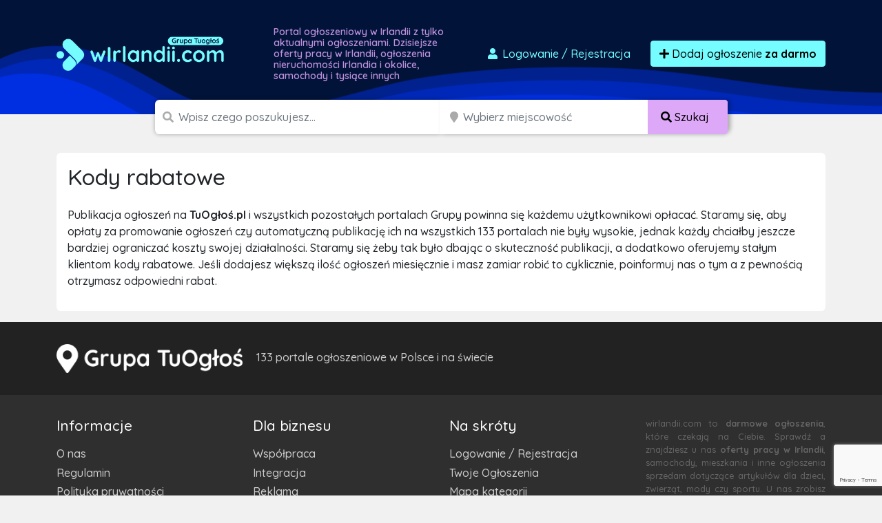

--- FILE ---
content_type: text/html; charset=utf-8
request_url: https://www.google.com/recaptcha/api2/anchor?ar=1&k=6LcGL2waAAAAAFvyq9eZuOpExVXA7oMTBKT3GRF5&co=aHR0cHM6Ly93aXJsYW5kaWkuY29tOjQ0Mw..&hl=en&v=N67nZn4AqZkNcbeMu4prBgzg&size=invisible&anchor-ms=20000&execute-ms=30000&cb=a1mxy8eyp3g8
body_size: 48929
content:
<!DOCTYPE HTML><html dir="ltr" lang="en"><head><meta http-equiv="Content-Type" content="text/html; charset=UTF-8">
<meta http-equiv="X-UA-Compatible" content="IE=edge">
<title>reCAPTCHA</title>
<style type="text/css">
/* cyrillic-ext */
@font-face {
  font-family: 'Roboto';
  font-style: normal;
  font-weight: 400;
  font-stretch: 100%;
  src: url(//fonts.gstatic.com/s/roboto/v48/KFO7CnqEu92Fr1ME7kSn66aGLdTylUAMa3GUBHMdazTgWw.woff2) format('woff2');
  unicode-range: U+0460-052F, U+1C80-1C8A, U+20B4, U+2DE0-2DFF, U+A640-A69F, U+FE2E-FE2F;
}
/* cyrillic */
@font-face {
  font-family: 'Roboto';
  font-style: normal;
  font-weight: 400;
  font-stretch: 100%;
  src: url(//fonts.gstatic.com/s/roboto/v48/KFO7CnqEu92Fr1ME7kSn66aGLdTylUAMa3iUBHMdazTgWw.woff2) format('woff2');
  unicode-range: U+0301, U+0400-045F, U+0490-0491, U+04B0-04B1, U+2116;
}
/* greek-ext */
@font-face {
  font-family: 'Roboto';
  font-style: normal;
  font-weight: 400;
  font-stretch: 100%;
  src: url(//fonts.gstatic.com/s/roboto/v48/KFO7CnqEu92Fr1ME7kSn66aGLdTylUAMa3CUBHMdazTgWw.woff2) format('woff2');
  unicode-range: U+1F00-1FFF;
}
/* greek */
@font-face {
  font-family: 'Roboto';
  font-style: normal;
  font-weight: 400;
  font-stretch: 100%;
  src: url(//fonts.gstatic.com/s/roboto/v48/KFO7CnqEu92Fr1ME7kSn66aGLdTylUAMa3-UBHMdazTgWw.woff2) format('woff2');
  unicode-range: U+0370-0377, U+037A-037F, U+0384-038A, U+038C, U+038E-03A1, U+03A3-03FF;
}
/* math */
@font-face {
  font-family: 'Roboto';
  font-style: normal;
  font-weight: 400;
  font-stretch: 100%;
  src: url(//fonts.gstatic.com/s/roboto/v48/KFO7CnqEu92Fr1ME7kSn66aGLdTylUAMawCUBHMdazTgWw.woff2) format('woff2');
  unicode-range: U+0302-0303, U+0305, U+0307-0308, U+0310, U+0312, U+0315, U+031A, U+0326-0327, U+032C, U+032F-0330, U+0332-0333, U+0338, U+033A, U+0346, U+034D, U+0391-03A1, U+03A3-03A9, U+03B1-03C9, U+03D1, U+03D5-03D6, U+03F0-03F1, U+03F4-03F5, U+2016-2017, U+2034-2038, U+203C, U+2040, U+2043, U+2047, U+2050, U+2057, U+205F, U+2070-2071, U+2074-208E, U+2090-209C, U+20D0-20DC, U+20E1, U+20E5-20EF, U+2100-2112, U+2114-2115, U+2117-2121, U+2123-214F, U+2190, U+2192, U+2194-21AE, U+21B0-21E5, U+21F1-21F2, U+21F4-2211, U+2213-2214, U+2216-22FF, U+2308-230B, U+2310, U+2319, U+231C-2321, U+2336-237A, U+237C, U+2395, U+239B-23B7, U+23D0, U+23DC-23E1, U+2474-2475, U+25AF, U+25B3, U+25B7, U+25BD, U+25C1, U+25CA, U+25CC, U+25FB, U+266D-266F, U+27C0-27FF, U+2900-2AFF, U+2B0E-2B11, U+2B30-2B4C, U+2BFE, U+3030, U+FF5B, U+FF5D, U+1D400-1D7FF, U+1EE00-1EEFF;
}
/* symbols */
@font-face {
  font-family: 'Roboto';
  font-style: normal;
  font-weight: 400;
  font-stretch: 100%;
  src: url(//fonts.gstatic.com/s/roboto/v48/KFO7CnqEu92Fr1ME7kSn66aGLdTylUAMaxKUBHMdazTgWw.woff2) format('woff2');
  unicode-range: U+0001-000C, U+000E-001F, U+007F-009F, U+20DD-20E0, U+20E2-20E4, U+2150-218F, U+2190, U+2192, U+2194-2199, U+21AF, U+21E6-21F0, U+21F3, U+2218-2219, U+2299, U+22C4-22C6, U+2300-243F, U+2440-244A, U+2460-24FF, U+25A0-27BF, U+2800-28FF, U+2921-2922, U+2981, U+29BF, U+29EB, U+2B00-2BFF, U+4DC0-4DFF, U+FFF9-FFFB, U+10140-1018E, U+10190-1019C, U+101A0, U+101D0-101FD, U+102E0-102FB, U+10E60-10E7E, U+1D2C0-1D2D3, U+1D2E0-1D37F, U+1F000-1F0FF, U+1F100-1F1AD, U+1F1E6-1F1FF, U+1F30D-1F30F, U+1F315, U+1F31C, U+1F31E, U+1F320-1F32C, U+1F336, U+1F378, U+1F37D, U+1F382, U+1F393-1F39F, U+1F3A7-1F3A8, U+1F3AC-1F3AF, U+1F3C2, U+1F3C4-1F3C6, U+1F3CA-1F3CE, U+1F3D4-1F3E0, U+1F3ED, U+1F3F1-1F3F3, U+1F3F5-1F3F7, U+1F408, U+1F415, U+1F41F, U+1F426, U+1F43F, U+1F441-1F442, U+1F444, U+1F446-1F449, U+1F44C-1F44E, U+1F453, U+1F46A, U+1F47D, U+1F4A3, U+1F4B0, U+1F4B3, U+1F4B9, U+1F4BB, U+1F4BF, U+1F4C8-1F4CB, U+1F4D6, U+1F4DA, U+1F4DF, U+1F4E3-1F4E6, U+1F4EA-1F4ED, U+1F4F7, U+1F4F9-1F4FB, U+1F4FD-1F4FE, U+1F503, U+1F507-1F50B, U+1F50D, U+1F512-1F513, U+1F53E-1F54A, U+1F54F-1F5FA, U+1F610, U+1F650-1F67F, U+1F687, U+1F68D, U+1F691, U+1F694, U+1F698, U+1F6AD, U+1F6B2, U+1F6B9-1F6BA, U+1F6BC, U+1F6C6-1F6CF, U+1F6D3-1F6D7, U+1F6E0-1F6EA, U+1F6F0-1F6F3, U+1F6F7-1F6FC, U+1F700-1F7FF, U+1F800-1F80B, U+1F810-1F847, U+1F850-1F859, U+1F860-1F887, U+1F890-1F8AD, U+1F8B0-1F8BB, U+1F8C0-1F8C1, U+1F900-1F90B, U+1F93B, U+1F946, U+1F984, U+1F996, U+1F9E9, U+1FA00-1FA6F, U+1FA70-1FA7C, U+1FA80-1FA89, U+1FA8F-1FAC6, U+1FACE-1FADC, U+1FADF-1FAE9, U+1FAF0-1FAF8, U+1FB00-1FBFF;
}
/* vietnamese */
@font-face {
  font-family: 'Roboto';
  font-style: normal;
  font-weight: 400;
  font-stretch: 100%;
  src: url(//fonts.gstatic.com/s/roboto/v48/KFO7CnqEu92Fr1ME7kSn66aGLdTylUAMa3OUBHMdazTgWw.woff2) format('woff2');
  unicode-range: U+0102-0103, U+0110-0111, U+0128-0129, U+0168-0169, U+01A0-01A1, U+01AF-01B0, U+0300-0301, U+0303-0304, U+0308-0309, U+0323, U+0329, U+1EA0-1EF9, U+20AB;
}
/* latin-ext */
@font-face {
  font-family: 'Roboto';
  font-style: normal;
  font-weight: 400;
  font-stretch: 100%;
  src: url(//fonts.gstatic.com/s/roboto/v48/KFO7CnqEu92Fr1ME7kSn66aGLdTylUAMa3KUBHMdazTgWw.woff2) format('woff2');
  unicode-range: U+0100-02BA, U+02BD-02C5, U+02C7-02CC, U+02CE-02D7, U+02DD-02FF, U+0304, U+0308, U+0329, U+1D00-1DBF, U+1E00-1E9F, U+1EF2-1EFF, U+2020, U+20A0-20AB, U+20AD-20C0, U+2113, U+2C60-2C7F, U+A720-A7FF;
}
/* latin */
@font-face {
  font-family: 'Roboto';
  font-style: normal;
  font-weight: 400;
  font-stretch: 100%;
  src: url(//fonts.gstatic.com/s/roboto/v48/KFO7CnqEu92Fr1ME7kSn66aGLdTylUAMa3yUBHMdazQ.woff2) format('woff2');
  unicode-range: U+0000-00FF, U+0131, U+0152-0153, U+02BB-02BC, U+02C6, U+02DA, U+02DC, U+0304, U+0308, U+0329, U+2000-206F, U+20AC, U+2122, U+2191, U+2193, U+2212, U+2215, U+FEFF, U+FFFD;
}
/* cyrillic-ext */
@font-face {
  font-family: 'Roboto';
  font-style: normal;
  font-weight: 500;
  font-stretch: 100%;
  src: url(//fonts.gstatic.com/s/roboto/v48/KFO7CnqEu92Fr1ME7kSn66aGLdTylUAMa3GUBHMdazTgWw.woff2) format('woff2');
  unicode-range: U+0460-052F, U+1C80-1C8A, U+20B4, U+2DE0-2DFF, U+A640-A69F, U+FE2E-FE2F;
}
/* cyrillic */
@font-face {
  font-family: 'Roboto';
  font-style: normal;
  font-weight: 500;
  font-stretch: 100%;
  src: url(//fonts.gstatic.com/s/roboto/v48/KFO7CnqEu92Fr1ME7kSn66aGLdTylUAMa3iUBHMdazTgWw.woff2) format('woff2');
  unicode-range: U+0301, U+0400-045F, U+0490-0491, U+04B0-04B1, U+2116;
}
/* greek-ext */
@font-face {
  font-family: 'Roboto';
  font-style: normal;
  font-weight: 500;
  font-stretch: 100%;
  src: url(//fonts.gstatic.com/s/roboto/v48/KFO7CnqEu92Fr1ME7kSn66aGLdTylUAMa3CUBHMdazTgWw.woff2) format('woff2');
  unicode-range: U+1F00-1FFF;
}
/* greek */
@font-face {
  font-family: 'Roboto';
  font-style: normal;
  font-weight: 500;
  font-stretch: 100%;
  src: url(//fonts.gstatic.com/s/roboto/v48/KFO7CnqEu92Fr1ME7kSn66aGLdTylUAMa3-UBHMdazTgWw.woff2) format('woff2');
  unicode-range: U+0370-0377, U+037A-037F, U+0384-038A, U+038C, U+038E-03A1, U+03A3-03FF;
}
/* math */
@font-face {
  font-family: 'Roboto';
  font-style: normal;
  font-weight: 500;
  font-stretch: 100%;
  src: url(//fonts.gstatic.com/s/roboto/v48/KFO7CnqEu92Fr1ME7kSn66aGLdTylUAMawCUBHMdazTgWw.woff2) format('woff2');
  unicode-range: U+0302-0303, U+0305, U+0307-0308, U+0310, U+0312, U+0315, U+031A, U+0326-0327, U+032C, U+032F-0330, U+0332-0333, U+0338, U+033A, U+0346, U+034D, U+0391-03A1, U+03A3-03A9, U+03B1-03C9, U+03D1, U+03D5-03D6, U+03F0-03F1, U+03F4-03F5, U+2016-2017, U+2034-2038, U+203C, U+2040, U+2043, U+2047, U+2050, U+2057, U+205F, U+2070-2071, U+2074-208E, U+2090-209C, U+20D0-20DC, U+20E1, U+20E5-20EF, U+2100-2112, U+2114-2115, U+2117-2121, U+2123-214F, U+2190, U+2192, U+2194-21AE, U+21B0-21E5, U+21F1-21F2, U+21F4-2211, U+2213-2214, U+2216-22FF, U+2308-230B, U+2310, U+2319, U+231C-2321, U+2336-237A, U+237C, U+2395, U+239B-23B7, U+23D0, U+23DC-23E1, U+2474-2475, U+25AF, U+25B3, U+25B7, U+25BD, U+25C1, U+25CA, U+25CC, U+25FB, U+266D-266F, U+27C0-27FF, U+2900-2AFF, U+2B0E-2B11, U+2B30-2B4C, U+2BFE, U+3030, U+FF5B, U+FF5D, U+1D400-1D7FF, U+1EE00-1EEFF;
}
/* symbols */
@font-face {
  font-family: 'Roboto';
  font-style: normal;
  font-weight: 500;
  font-stretch: 100%;
  src: url(//fonts.gstatic.com/s/roboto/v48/KFO7CnqEu92Fr1ME7kSn66aGLdTylUAMaxKUBHMdazTgWw.woff2) format('woff2');
  unicode-range: U+0001-000C, U+000E-001F, U+007F-009F, U+20DD-20E0, U+20E2-20E4, U+2150-218F, U+2190, U+2192, U+2194-2199, U+21AF, U+21E6-21F0, U+21F3, U+2218-2219, U+2299, U+22C4-22C6, U+2300-243F, U+2440-244A, U+2460-24FF, U+25A0-27BF, U+2800-28FF, U+2921-2922, U+2981, U+29BF, U+29EB, U+2B00-2BFF, U+4DC0-4DFF, U+FFF9-FFFB, U+10140-1018E, U+10190-1019C, U+101A0, U+101D0-101FD, U+102E0-102FB, U+10E60-10E7E, U+1D2C0-1D2D3, U+1D2E0-1D37F, U+1F000-1F0FF, U+1F100-1F1AD, U+1F1E6-1F1FF, U+1F30D-1F30F, U+1F315, U+1F31C, U+1F31E, U+1F320-1F32C, U+1F336, U+1F378, U+1F37D, U+1F382, U+1F393-1F39F, U+1F3A7-1F3A8, U+1F3AC-1F3AF, U+1F3C2, U+1F3C4-1F3C6, U+1F3CA-1F3CE, U+1F3D4-1F3E0, U+1F3ED, U+1F3F1-1F3F3, U+1F3F5-1F3F7, U+1F408, U+1F415, U+1F41F, U+1F426, U+1F43F, U+1F441-1F442, U+1F444, U+1F446-1F449, U+1F44C-1F44E, U+1F453, U+1F46A, U+1F47D, U+1F4A3, U+1F4B0, U+1F4B3, U+1F4B9, U+1F4BB, U+1F4BF, U+1F4C8-1F4CB, U+1F4D6, U+1F4DA, U+1F4DF, U+1F4E3-1F4E6, U+1F4EA-1F4ED, U+1F4F7, U+1F4F9-1F4FB, U+1F4FD-1F4FE, U+1F503, U+1F507-1F50B, U+1F50D, U+1F512-1F513, U+1F53E-1F54A, U+1F54F-1F5FA, U+1F610, U+1F650-1F67F, U+1F687, U+1F68D, U+1F691, U+1F694, U+1F698, U+1F6AD, U+1F6B2, U+1F6B9-1F6BA, U+1F6BC, U+1F6C6-1F6CF, U+1F6D3-1F6D7, U+1F6E0-1F6EA, U+1F6F0-1F6F3, U+1F6F7-1F6FC, U+1F700-1F7FF, U+1F800-1F80B, U+1F810-1F847, U+1F850-1F859, U+1F860-1F887, U+1F890-1F8AD, U+1F8B0-1F8BB, U+1F8C0-1F8C1, U+1F900-1F90B, U+1F93B, U+1F946, U+1F984, U+1F996, U+1F9E9, U+1FA00-1FA6F, U+1FA70-1FA7C, U+1FA80-1FA89, U+1FA8F-1FAC6, U+1FACE-1FADC, U+1FADF-1FAE9, U+1FAF0-1FAF8, U+1FB00-1FBFF;
}
/* vietnamese */
@font-face {
  font-family: 'Roboto';
  font-style: normal;
  font-weight: 500;
  font-stretch: 100%;
  src: url(//fonts.gstatic.com/s/roboto/v48/KFO7CnqEu92Fr1ME7kSn66aGLdTylUAMa3OUBHMdazTgWw.woff2) format('woff2');
  unicode-range: U+0102-0103, U+0110-0111, U+0128-0129, U+0168-0169, U+01A0-01A1, U+01AF-01B0, U+0300-0301, U+0303-0304, U+0308-0309, U+0323, U+0329, U+1EA0-1EF9, U+20AB;
}
/* latin-ext */
@font-face {
  font-family: 'Roboto';
  font-style: normal;
  font-weight: 500;
  font-stretch: 100%;
  src: url(//fonts.gstatic.com/s/roboto/v48/KFO7CnqEu92Fr1ME7kSn66aGLdTylUAMa3KUBHMdazTgWw.woff2) format('woff2');
  unicode-range: U+0100-02BA, U+02BD-02C5, U+02C7-02CC, U+02CE-02D7, U+02DD-02FF, U+0304, U+0308, U+0329, U+1D00-1DBF, U+1E00-1E9F, U+1EF2-1EFF, U+2020, U+20A0-20AB, U+20AD-20C0, U+2113, U+2C60-2C7F, U+A720-A7FF;
}
/* latin */
@font-face {
  font-family: 'Roboto';
  font-style: normal;
  font-weight: 500;
  font-stretch: 100%;
  src: url(//fonts.gstatic.com/s/roboto/v48/KFO7CnqEu92Fr1ME7kSn66aGLdTylUAMa3yUBHMdazQ.woff2) format('woff2');
  unicode-range: U+0000-00FF, U+0131, U+0152-0153, U+02BB-02BC, U+02C6, U+02DA, U+02DC, U+0304, U+0308, U+0329, U+2000-206F, U+20AC, U+2122, U+2191, U+2193, U+2212, U+2215, U+FEFF, U+FFFD;
}
/* cyrillic-ext */
@font-face {
  font-family: 'Roboto';
  font-style: normal;
  font-weight: 900;
  font-stretch: 100%;
  src: url(//fonts.gstatic.com/s/roboto/v48/KFO7CnqEu92Fr1ME7kSn66aGLdTylUAMa3GUBHMdazTgWw.woff2) format('woff2');
  unicode-range: U+0460-052F, U+1C80-1C8A, U+20B4, U+2DE0-2DFF, U+A640-A69F, U+FE2E-FE2F;
}
/* cyrillic */
@font-face {
  font-family: 'Roboto';
  font-style: normal;
  font-weight: 900;
  font-stretch: 100%;
  src: url(//fonts.gstatic.com/s/roboto/v48/KFO7CnqEu92Fr1ME7kSn66aGLdTylUAMa3iUBHMdazTgWw.woff2) format('woff2');
  unicode-range: U+0301, U+0400-045F, U+0490-0491, U+04B0-04B1, U+2116;
}
/* greek-ext */
@font-face {
  font-family: 'Roboto';
  font-style: normal;
  font-weight: 900;
  font-stretch: 100%;
  src: url(//fonts.gstatic.com/s/roboto/v48/KFO7CnqEu92Fr1ME7kSn66aGLdTylUAMa3CUBHMdazTgWw.woff2) format('woff2');
  unicode-range: U+1F00-1FFF;
}
/* greek */
@font-face {
  font-family: 'Roboto';
  font-style: normal;
  font-weight: 900;
  font-stretch: 100%;
  src: url(//fonts.gstatic.com/s/roboto/v48/KFO7CnqEu92Fr1ME7kSn66aGLdTylUAMa3-UBHMdazTgWw.woff2) format('woff2');
  unicode-range: U+0370-0377, U+037A-037F, U+0384-038A, U+038C, U+038E-03A1, U+03A3-03FF;
}
/* math */
@font-face {
  font-family: 'Roboto';
  font-style: normal;
  font-weight: 900;
  font-stretch: 100%;
  src: url(//fonts.gstatic.com/s/roboto/v48/KFO7CnqEu92Fr1ME7kSn66aGLdTylUAMawCUBHMdazTgWw.woff2) format('woff2');
  unicode-range: U+0302-0303, U+0305, U+0307-0308, U+0310, U+0312, U+0315, U+031A, U+0326-0327, U+032C, U+032F-0330, U+0332-0333, U+0338, U+033A, U+0346, U+034D, U+0391-03A1, U+03A3-03A9, U+03B1-03C9, U+03D1, U+03D5-03D6, U+03F0-03F1, U+03F4-03F5, U+2016-2017, U+2034-2038, U+203C, U+2040, U+2043, U+2047, U+2050, U+2057, U+205F, U+2070-2071, U+2074-208E, U+2090-209C, U+20D0-20DC, U+20E1, U+20E5-20EF, U+2100-2112, U+2114-2115, U+2117-2121, U+2123-214F, U+2190, U+2192, U+2194-21AE, U+21B0-21E5, U+21F1-21F2, U+21F4-2211, U+2213-2214, U+2216-22FF, U+2308-230B, U+2310, U+2319, U+231C-2321, U+2336-237A, U+237C, U+2395, U+239B-23B7, U+23D0, U+23DC-23E1, U+2474-2475, U+25AF, U+25B3, U+25B7, U+25BD, U+25C1, U+25CA, U+25CC, U+25FB, U+266D-266F, U+27C0-27FF, U+2900-2AFF, U+2B0E-2B11, U+2B30-2B4C, U+2BFE, U+3030, U+FF5B, U+FF5D, U+1D400-1D7FF, U+1EE00-1EEFF;
}
/* symbols */
@font-face {
  font-family: 'Roboto';
  font-style: normal;
  font-weight: 900;
  font-stretch: 100%;
  src: url(//fonts.gstatic.com/s/roboto/v48/KFO7CnqEu92Fr1ME7kSn66aGLdTylUAMaxKUBHMdazTgWw.woff2) format('woff2');
  unicode-range: U+0001-000C, U+000E-001F, U+007F-009F, U+20DD-20E0, U+20E2-20E4, U+2150-218F, U+2190, U+2192, U+2194-2199, U+21AF, U+21E6-21F0, U+21F3, U+2218-2219, U+2299, U+22C4-22C6, U+2300-243F, U+2440-244A, U+2460-24FF, U+25A0-27BF, U+2800-28FF, U+2921-2922, U+2981, U+29BF, U+29EB, U+2B00-2BFF, U+4DC0-4DFF, U+FFF9-FFFB, U+10140-1018E, U+10190-1019C, U+101A0, U+101D0-101FD, U+102E0-102FB, U+10E60-10E7E, U+1D2C0-1D2D3, U+1D2E0-1D37F, U+1F000-1F0FF, U+1F100-1F1AD, U+1F1E6-1F1FF, U+1F30D-1F30F, U+1F315, U+1F31C, U+1F31E, U+1F320-1F32C, U+1F336, U+1F378, U+1F37D, U+1F382, U+1F393-1F39F, U+1F3A7-1F3A8, U+1F3AC-1F3AF, U+1F3C2, U+1F3C4-1F3C6, U+1F3CA-1F3CE, U+1F3D4-1F3E0, U+1F3ED, U+1F3F1-1F3F3, U+1F3F5-1F3F7, U+1F408, U+1F415, U+1F41F, U+1F426, U+1F43F, U+1F441-1F442, U+1F444, U+1F446-1F449, U+1F44C-1F44E, U+1F453, U+1F46A, U+1F47D, U+1F4A3, U+1F4B0, U+1F4B3, U+1F4B9, U+1F4BB, U+1F4BF, U+1F4C8-1F4CB, U+1F4D6, U+1F4DA, U+1F4DF, U+1F4E3-1F4E6, U+1F4EA-1F4ED, U+1F4F7, U+1F4F9-1F4FB, U+1F4FD-1F4FE, U+1F503, U+1F507-1F50B, U+1F50D, U+1F512-1F513, U+1F53E-1F54A, U+1F54F-1F5FA, U+1F610, U+1F650-1F67F, U+1F687, U+1F68D, U+1F691, U+1F694, U+1F698, U+1F6AD, U+1F6B2, U+1F6B9-1F6BA, U+1F6BC, U+1F6C6-1F6CF, U+1F6D3-1F6D7, U+1F6E0-1F6EA, U+1F6F0-1F6F3, U+1F6F7-1F6FC, U+1F700-1F7FF, U+1F800-1F80B, U+1F810-1F847, U+1F850-1F859, U+1F860-1F887, U+1F890-1F8AD, U+1F8B0-1F8BB, U+1F8C0-1F8C1, U+1F900-1F90B, U+1F93B, U+1F946, U+1F984, U+1F996, U+1F9E9, U+1FA00-1FA6F, U+1FA70-1FA7C, U+1FA80-1FA89, U+1FA8F-1FAC6, U+1FACE-1FADC, U+1FADF-1FAE9, U+1FAF0-1FAF8, U+1FB00-1FBFF;
}
/* vietnamese */
@font-face {
  font-family: 'Roboto';
  font-style: normal;
  font-weight: 900;
  font-stretch: 100%;
  src: url(//fonts.gstatic.com/s/roboto/v48/KFO7CnqEu92Fr1ME7kSn66aGLdTylUAMa3OUBHMdazTgWw.woff2) format('woff2');
  unicode-range: U+0102-0103, U+0110-0111, U+0128-0129, U+0168-0169, U+01A0-01A1, U+01AF-01B0, U+0300-0301, U+0303-0304, U+0308-0309, U+0323, U+0329, U+1EA0-1EF9, U+20AB;
}
/* latin-ext */
@font-face {
  font-family: 'Roboto';
  font-style: normal;
  font-weight: 900;
  font-stretch: 100%;
  src: url(//fonts.gstatic.com/s/roboto/v48/KFO7CnqEu92Fr1ME7kSn66aGLdTylUAMa3KUBHMdazTgWw.woff2) format('woff2');
  unicode-range: U+0100-02BA, U+02BD-02C5, U+02C7-02CC, U+02CE-02D7, U+02DD-02FF, U+0304, U+0308, U+0329, U+1D00-1DBF, U+1E00-1E9F, U+1EF2-1EFF, U+2020, U+20A0-20AB, U+20AD-20C0, U+2113, U+2C60-2C7F, U+A720-A7FF;
}
/* latin */
@font-face {
  font-family: 'Roboto';
  font-style: normal;
  font-weight: 900;
  font-stretch: 100%;
  src: url(//fonts.gstatic.com/s/roboto/v48/KFO7CnqEu92Fr1ME7kSn66aGLdTylUAMa3yUBHMdazQ.woff2) format('woff2');
  unicode-range: U+0000-00FF, U+0131, U+0152-0153, U+02BB-02BC, U+02C6, U+02DA, U+02DC, U+0304, U+0308, U+0329, U+2000-206F, U+20AC, U+2122, U+2191, U+2193, U+2212, U+2215, U+FEFF, U+FFFD;
}

</style>
<link rel="stylesheet" type="text/css" href="https://www.gstatic.com/recaptcha/releases/N67nZn4AqZkNcbeMu4prBgzg/styles__ltr.css">
<script nonce="z1yTArV4lpBdJwBukJ0-bg" type="text/javascript">window['__recaptcha_api'] = 'https://www.google.com/recaptcha/api2/';</script>
<script type="text/javascript" src="https://www.gstatic.com/recaptcha/releases/N67nZn4AqZkNcbeMu4prBgzg/recaptcha__en.js" nonce="z1yTArV4lpBdJwBukJ0-bg">
      
    </script></head>
<body><div id="rc-anchor-alert" class="rc-anchor-alert"></div>
<input type="hidden" id="recaptcha-token" value="[base64]">
<script type="text/javascript" nonce="z1yTArV4lpBdJwBukJ0-bg">
      recaptcha.anchor.Main.init("[\x22ainput\x22,[\x22bgdata\x22,\x22\x22,\[base64]/[base64]/[base64]/ZyhXLGgpOnEoW04sMjEsbF0sVywwKSxoKSxmYWxzZSxmYWxzZSl9Y2F0Y2goayl7RygzNTgsVyk/[base64]/[base64]/[base64]/[base64]/[base64]/[base64]/[base64]/bmV3IEJbT10oRFswXSk6dz09Mj9uZXcgQltPXShEWzBdLERbMV0pOnc9PTM/bmV3IEJbT10oRFswXSxEWzFdLERbMl0pOnc9PTQ/[base64]/[base64]/[base64]/[base64]/[base64]\\u003d\x22,\[base64]\\u003d\\u003d\x22,\x22R3/CuMKmJ8KLfsKiIngUwopbw6ocS8O2wrzCssOqwpdVEsKRTh4bw4Ufw5vClHLDgcKdw4I8wp/[base64]/DnsKXfDPDmi7CkxzCq8OSdMOsQ8KFBMO7ecOGDsK7HhhzSh/ChMKtNsOewrMBChwwDcOXwqZcLcOMAcOEHsKLwq/DlMO6wpoEe8OEMQ7CszLDgE/Csm7CrWNdwoExbWgObcKOwrrDp3LDojIHw7PCqlnDtsOXX8KHwqNKwoHDucKRwpEDwrrCmsKcw7hAw5hPwrLDiMOQw47CnSLDlyfCr8OmfTXCksKdBMOjwoXColjDv8KGw5JdScKIw7EZKsOta8KrwoAWM8KAw4nDv8OuVBbCpm/DsWUIwrUAcFV+JTzDjWPCs8OIFT9Bw6o4wo17w5HDpcKkw5kkPMKYw7p9woAHwrnCtQHDu33CkMKcw6XDv13CkMOawp7CmhfChsOjasKSLw7CvQ7CkVfDmsOcNFR0wr/DqcO6w5RCSANkwp3Dq3fDksKHZTTCssOYw7DCtsKlwrXCnsKrwpUGwrvCrGHCmD3CrXzDo8K+ODbDjMK9CsOVZMOgG3B7w4LCnX3DnhMBw4nCjMOmwpV3CcK8LxNLHMK8w5YgwqfClsOqNsKXcTFBwr/Du2jDoEo4CinDjMOIwqhbw4Bcwr3CqGnCucOWccOSwq4tJsOnDMKaw77DpWEMAMODQ3/CjhHDpRU0XMOiw5HDsn8ie8K0wr9AIMOMXBjCtcKAIsKnbMOOCyjCm8ODC8OsJW0QaErDpsKML8K7wqlpA1N4w5UNa8Kdw7/DpcOUJsKdwqZmU0/DomvCmUtdD8KkMcOdw6jDrjvDpsKCK8OACF/Cl8ODCUkUeDDCiS/CisOgw6bDkzbDl35xw4x6RSI9AlJ4acK7wpXDkA/CgjbDnsOGw6cVwoBvwp4MT8K7YcOXw49/DQE5fF7DhlQFbsOuwoxDwr/CoMO3SsKdwqDCo8ORwoPCsMO1PsKJwpFqTMOJwrLCnsOwwrDDjMOnw6s2N8K6bsOEw7nDm8KPw5lnwpLDgMO7ey48Eytiw7Z/QkYNw7gpw40US0/CtsKzw7JTwp9BSg/CpsOAQwXCuQIKwrnChMK7fQ/[base64]/[base64]/[base64]/Dj1tMJcKqbsKwwqEzw7fDs8OEQgVjwqDCvcOcw7YmVALDjsK1wpQQwpbCmMOLN8KTdhBxwrfCm8ONw6Viw5zCvQvDnA4rbsKrwowdMng4OMK3RsOawo3DkMOaw5DDrMKjwrNIwrXCr8KlOMOpP8OVahrDusKywqtSwrVUwrVHQh/CtmnCqyNvDsODCEbDlcKKJ8OHZXbChcOgQsOpQ1zCusOjfBjDtRHDqcK/NcKzJznDt8KYYjIDc3F5ZcOGJBYLw6RQaMKKw65aw5nCrX4Uw63Cs8KOw5nCtMKjFMKHK3o8Pg0PJzLDvsOAAUVaLsKech7CjMOKw7vCrEAlw77Dk8OeQy1EwpxaLMOWWcKfWxXCt8KQwrk5BB7CmsOCaMKQwo41wpHDhj/[base64]/DuwzCn8Onw6DDm1TCqcKcwqoeKlDCmcKQIcKAWW56w7d9wo7Cm8Kfwr7CicKww6BgQcOHw6d4SsOaJEBDW2vCs3nCpmfDssK/[base64]/woLDpsKZbHnCmQB4OBDChsO/Q8KNw4bCqsOjwowQAkHDjMOVw4HDisKPe8KnD3vCtnQWw4Bsw5fCksK5wq/[base64]/[base64]/IMOmbEIKwrjDvsKcacOjw41GeGLDoXw5T0XDvcOZw4LCpD/CgDnDhxzCuMOrME5wdsORFgNNwp1Ewo3Cr8OAYMKWEsO/NQJpwo/[base64]/Cs8O4w5J5VMK9PgsGwozCjMOJSRLCg0xld8KbeWXDpMOPwq1kDMK8wppmw4bDksOaLRY/w6DCksK/HGoQw5bDsijDoWLDjcOlJsOHPQkTw7/DgwrCtz/[base64]/CpGR6w5nDm1XCsMKWQ04CX8Kgw6/Dlj0+Ah/DnMO4HcKUwrvDgjXDvcOpBcOsD3l7TcOyf8OFSDQZa8OUCsKwwpHClcKDwojDkCtHw6MGw67DjMOdesKoW8KbCsOwMsOMQsKfw6LDkEjCikrDin5/GcKNw6TCs8KmwqHDg8KQYMODw5nDl346JhjCswvDqDlBIMKmw7jDt3fDsWQfS8OtwqFCw6BbGH/Ds0wdV8ODwprCo8OmwplmK8KeAcKgw7F0wph9wqDDgsKfw446SlbCo8KEw4UKwrs6BcOlUsKTw7rDjiIvZcOuB8KMw4LCn8KBRSFow67DhAnDpA3CvQdiBmMREhLDu8OsRDoFwqzDs3DCgV/Dq8K+wqLCk8KCSx3CqhbChAVnY0/Ch2HCikXDvMOoETLDvMKqw6bDniRGw4hDw4bClhHDn8KmH8Oxw7DDnsOCwqLCqidKw4jDiwF4w7XCqMO+wrbDh0UzwpzDsHnCmcOocMKXw5vDplw+wod4eH/CpMKOwrhfwoRgWXJQw4XDun5XwohUwovDmQoKGjBrw7k6wrnCnnxSw5V2w7bCtHDDvcOQCMOUw7TDl8KDVMOow6tLacO9wqRWwog5w6PDssOnJXU2wpXCusOGwo0zw4zCpC3Dv8KYChrDqjJDwpjCqsK+w5xMwoBEScK5TxBsMEJUJcKZMMKawrV/fkbCpMOaVlrCkMOLwoLDmcKUw70ETsKMDcKyDsKsZHA1woR2Og3ChMKqw6o1w6EgZQ1pwqPDmBXDgMOmw6Z1wqB/[base64]/CgsKBQ8O6DcKRCizCm2ESCsKlw4vCgMOPwpVnw77CmsKXJMOwHl96GMKOLSRNbnjCncK5w7h1wqbCsiTDh8KfX8KMw74eWMKXwpTCiMKAZB/DiV/Cg8KgdMOow63Cpx/Cr3NZXcO9B8Kvw4TDmxzDq8OEwp7CuMKaw5gOPDzDhcO2AFN5b8KbwrZOwqQww7LDpE0dwqB5wqPCjydqY28iXHbCgMOVIsKjXF0cw49rbMOKw5R6TsKswrAsw6/DkScRT8KfNkN3JMOEcWvCjGjCisOgcBXDiRQ8wqhLUSk/w7DDiQHCl11XH0UFw7LDkj1nwr1nwodNw7h9f8KJw6LDoV/Dg8Oew4LCssO6w51LK8OKwrYxwqIfwoEDXsORI8OywrzCh8Kyw7TDg0/CoMOlw7jDnsK/[base64]/CkQxEe8KuI8ODXMK1D8OEAz7Ds2DCiHDDtMK2DsOUP8K3w5hHWsKtbMORwpQKwoUkLwkXbMOrcCjCh8KQw6TDqsOUw4bCmcOwfcKgV8OOVMKLYsKRwpdCwo3DiS7CvG8qUW3CvsOQPlrDpjYmfWLDjHYpwqA6McKMbmTCiCxGwp8nwq/[base64]/CihTDncOOSXzDnDhTwr7DusO/w656ImPDiMKiw4tDwo83YjjCgnBWw4LCkW4uwqo2w6DCkCnDvcKmUToiwqkUwr46ScOkwoNBw4rDjsKgD1UWTF4OZCsbKxjDtMOJY11xw4fDl8O/[base64]/Dki59cHXDqC3DjsKNIMKGw6TCrnRCTMOuwq0LeMKsEwbDpCsZEGBVLE/[base64]/am/[base64]/[base64]/CnWrDuFPCncKmw5xBw5fDgMOJSsOPdsKOwokrwrg1OD7DhsOCwpLDlMKgPmLCuMKGwrTDqTQSw7ZBw7Q+w4RgDmlsw7TDhMKSUy1gw4EKZjRcB8OTacOqw7YvRm7Dv8OIYnTCmkQjL8OxBErClsO/JsKXWCJOQ0/[base64]/DosKUw6IjV8Kpw4o9wow/w6jCum7DmFFtwqHCkMOzw6Z/[base64]/Cp8KeMsKewoZWwovCs8KWw4duwqXCm8OydsKbw5AUVsK/Tgw+wqDCgcKFwqRwFGfDtVDCshEYfX9Fw4/Ch8K/wqDCnsKxScKpw7XDjGgaDcKgwpFOw5PCgsKoBEzCvMOTw4HChDYkw6vCr2NJwqsID8Kcw6ADJMOPRcKaMMOiH8OEw5zDgD3CmMOBaUQYF2XDtsOZbMKPF1w4Xzw3w5NOwo5EdMKHw6cWaVFfZsOVXcO4w53DpyfCvsOswqTCrz/DnWrDrMKrRsKtwokSC8OdVMKWSk3Cl8OkwrTCuFB9w73ClMKMVDTDo8K2wqTCtCXDvsKsTkU8wpRHDMKTwqkyw5PDtjDClW4tacOnw5l/YsKASXDCgghJw7fCi8O1DcKnwo3CpAnDmMOxQW3DgSjDsMOgNMKeXMO8wozDpsKmJcOawp/[base64]/CpggCYjUdw7DDqsKtQ8KFw49/H8K6wpgrdRHCnnnCsHdbwo9tw73DqRzCuMKqwrPDgBHDu2jCmzNGKsO1ccOlwoE0YyrDm8KEPMOfw4DCrBRzw5TDmsOrIi16wpB8ZMKSw44Ow6PDvhnCpCrDr1fDkCY4w55HKQzCqmrDm8K/w4JKVR/[base64]/wq7CgcKiEsKhM8Obw5dGScOUQnw/AsKGw4BmKT1+OMOxw4BPDGZIw7XDo0kfw4LCqsKPE8KLcn7DuXoMSXjDkENZZsOnZ8K7NMOFw73DqcKecxoVQcKzWAbDksKDwrI6Y3I0csOwGSNwwq3DhcK/ZMO3I8KPw7/[base64]/DoMKndcO7w7k3w79+wp7Cp8OiNcKRw70Dw6h/XkHDrcOxRMOHwojClcOEwpknw4jDksODVVtKwoXDpcOSwqlrw7vDgsKww5tGwobCmEDDnEQxMBFNwowTwq3CtijDnSLCtDttXXQnfsOqFcO5wrfCpDrDrSXCrMONU3osWsKlXBc/[base64]/CpW1qUEnDkcO6PcK6N1B5wrvDqgw5WgbCk8KSwrsaSsOZZVd/EGBgwq1sw4rCh8KVw6/DpjQKw5DDrsOuwp3CrAoFbwNjwq/DoEFbwqoFK8Kff8OXRBtZw5/DmcOMdiJuIyjCgcOGYSDCncOZMxVDYx8Gw59ADHnDuMKxfcKiwoliwqrDv8KYekDCiHBkew9SJMK5w4zDvlvCvMOhw4ghc2V/[base64]/[base64]/[base64]/w5YPTsOOwoB6ZMKRwqvCsGoNAgtqGAcuGMKMw6zDkcK7RMKqw4hJw4HCqmDCkTVfw7/CkXrCqMK0wq0xwonDrGbCmE9dwqcawq7DnBArwrwDw5/[base64]/w4ETGg7DsHQnwqMCw5XCviF0fcKAaBBjwrAnFsObw49Lw4XCinkNwpLDr8O8eADCqA3DkXJMwqlgU8KAw4dAwqXChsOzw47CrRdjecKSecKsKhPCsCbDkMKywrxCbcOzwrAxYcKaw79kwqRVAcKfG2nDs2HCqsKvNjc/w64cIRjCo1piwrnCqcOvbsONWsOMOcOZw4TCj8OOw4JQw4d3HArDsGYlVD5vwqBmCsKaw5gDwqXCkUIpeMONYiNdXcKCwrzDknEXwqNbDwrDqS7CoFHDsk7DnsOMfcKVwr16CBRyw48lw51hw4dtRFzDv8OvSC7DghtJJ8KQw7vCmRZEV1/DpznCn8KiwqMiwrIuBBhEIMKywrVKw6Fsw618WQAZQsONwpxLw6PDsMOWLMOIXwJ7UsOWGRNFWGHDjsO0McOSRMO2fsKEw77Di8KPw4Eww4UOwrjCpVFHTGB9wrnDk8Knw6t/w5EuTlQzw5PDk2nDnMOufmrDncOow7LCkHLCsnDDtcKbBMO7E8OSbMKtwp9LwqhwKkbDksKBVsOsSiJ+XMOfEsKnw63DvcKxwoJsOXvCuMO0w6p0b8KzwqDDkkXDkhEnwoF/wo8+worCuw1xw5jCo17Dp8OufWUSDmI0w4vDpm5tw6RJOn8tZCUPw7NRw6LDshrDm3jDkGVxw5drwoYlw64IccKcBRrDkx3Dt8Ovw4xvThRuwq3DtmstdcOkLcKvCMOdY2UKf8Ove25uw6EiwrV7CMKBw73Dk8OBQcOjw5PCp3xaEAzDglTDm8O8TlfDmcKHfS1/Z8O0wqsIEn7DtGPCuBDDj8KJIUfCjsO1w7oHUwQOK1fDuwHCjMOCDipBwqd5CBLDicKTw6Ncw5MEX8KEw6gGwpbCusOJw4UVOABESlDDusO8HQ/CoMKqw6zCgsK3wpQTZsO8cHFSXDDDocO1woVTHXzDr8K+wqtUIis9wrNvGhnDoDHCjhRCw7rDoDDCpcKCGMOHw4tow7JRQWECHglTw6vCrTZDwrrDpRnCmQ5NfRnCpcOsR2DCnMOHVsOdwq1Aw5vCpTU+wpgMw7cFw7fCuMO1az/CjsKrw7DDlh/DgsOZw5nDoMOvQ8KTw5vCsDkRGsOAw5JzNE0jwqTDhxHDlygJCm/[base64]/CuMKdw5c8w6zDpBLCtQhRLWwBCxrCg8KlwodQwp/DmiTDksOpwqw6wpzDvsK9OsKpKcOWMRDDkzQ+w4/CjcO8wpPDq8OnGcKnCH1AwrFHGxnDkMOLwrc/w6fDnlDDlFHCo8OvfcO9woIJw4tYfE7Crl/DvAlKd0bCs2fDo8OGGTbDmH1Qw47DmcOjwqXCnndJwqRBKGHCpzZFw7rClsONHsOcOyQ/LV7CvznCl8OZwrjDk8OPwqvDosOLwrc+wrbCj8KlA0Q0wqNPwr/CmkTDicO+wpVFeMOzw6U+PcOpw6Nsw79TK2LDosKQGcOHVsOGwonDtsOawqRQXX4nw47Do15aUFzCq8OtJztrwpDDjcKcwqsZbcOFIX4DP8KZBsK4woXCtcKrHcOOwrvCtMKrMMKhYcOJfz4cwrdQP2MUYcO6fGlxcl/DqMKlw7tTf2Z+YcKOwpjCgTUZCR5FWcKNw5/CnsOIwojDmsKoA8ORw47Dm8KOZ3bCm8KCw7/[base64]/YSHDsWZSw4MedQpDT8OdS3rCt0lcw5kxw5R1dnhDwpzChMKiSjR4wptww7RwwojDiWnDu3PDlMK9fwjCs1PCg8K4D8KNw4ouXMO6G03DpMKkwoLDlB7DkSbDsUoYw7nCjEHDl8KUQ8KKXGRRIXzDqcKvwqRkwql7w5Fzwo/Do8KhV8OxQ8KQwqEhbhIORMOdUHIwwo4OEFNZwrofwrdmZTYETyZnwqLCvADDsmrDg8Ohwokiw6HCtw/DgsO/bVDDtVx/wo/CojdPfTXDoyJww6bDpHM5wofDv8Ofw6TDvCfCjzHCh2RzTTYVw5XChRYcworCn8OOwojDnEA8w6UpJAnCgRdGwrfDq8OKECvCt8OAXBbCjTbCnMOpw7bClMK+wrDDocOqfULCpcKwHgUkfcKawofDvxAUWGgjRsKPRcKYVGDChFDCqcONYw/CscKBEMOmUcKmwr1oBsOUasOlPzFoN8KgwrcOYm3DosOgdsOeEcO3dUjDhcOKw7zCk8OBdlvCsjBlw6QCw4HDvMOfw4J/wqRHw4nCtsO3wrsEwrkSw4YtwrHDmcK8wpPCnjzDksOifCTDgkXDoxLCvy/[base64]/CMK4wpnDksKtwrnDqsOUw78ywoldwqfCuCUuH04tLMKXwohNw5thwrIPwrPCmcO0McKoB8OyenJsSnI8wohBK8KjP8KYXMOEw7kww54qw7jCsRxPVsOPw7nDgsK5wrk6wrPCnn7Dm8OZWsKTM10qWCDCtcOww7nDoMKYwqPCghLDmWI1wroAf8KQwo3DvjnCisKyQMK/dATDlcO0XE1YwpTDksKjHBDChTdjwojDu3B/DzFFRHNYw74+Im9BwqrChwp1KGvDv3nDscOOwo40wqnDiMOXP8KFwoAOwojChy1CwrXDmEvCtwdXw5dGw6ISPMO9b8KJUMKtwoQ+w6LCqVljw6jDth9Sw7oiw5NaesOsw6kpBcKrNcOFwp5FLcK4IVPCqx/Cv8K5w5IiX8OYwoHDhlzDs8KRa8OnI8KAwqAWLD1dwppNwrHCqsOEwqpSw6xsMUgCOTzClcKvcMKhw4rCqMKpw5FmwqcxJsK+NVzClMKZw6/CqMOswq42cMKyQzbCtsKHwrvDoFBcBMKBMATDgWXDv8OcP3kww7RrP8OQwrfCrFN7EXBBwonCkDLCicKCw6jCuT3Cv8O+Ky/DoXgdw51hw5jChmbDqcObwrPCpsKTWUMhC8OlUXcSw7HDu8O/[base64]/DnkI6wrw4wqHCg0PDt3grw4bCrkPDnAMQNsKAIlfCiXBhf8KlFXIkKMK8F8K4YlfClRnDr8OgR156w5ZDwrM3F8Kkw6XCiMOaVVnCrMOVw68kw5MKwoBAdz/Ch8OcwqIzwpfDqAHCpxHCs8OTYcKkQwF/R2Nbw7bCoE8bw6/Cr8OXwpjDmmd4C3bClcOBKcKwwqR4a2wrd8KaDcKQBh1GDyrDscOBNlhmwrcbwqg4I8OQw6HDjsOwP8OOw6g0V8O8woLCq0HDsDB7MF54LMOrw7kzw6d0I30qw7zDg2fCm8O8C8O/RizDj8KVw5AAwpQnecOSDEPDikPCucOJwo5XGcK0e3dXw4DCrsO1wodYw7HDqcKtCcOsEzVCwopqA0N2wrhIwpfCuC7DkCvCocK8wqbDmcKbbRLDv8KcV1IQw6XCoWUSwqI/HxRAw5PDlcOOw6TDlcOnZsK1wpjCvMOUdMONUsOoPcOxwrohS8OjAcKeD8OyBTvCinfCgUTClcO6GT3CiMKRe1PDtcOYUMKjU8KHPMOQwp/[base64]/DuARRwqvCvsKBXC4AwrTCvRhnX8KwVSrDhcOcFcO2wqk/wpgywrQRw6XDqBzCmcOmw6gIw6/[base64]/CgcOrwpnDiRchwop4ScOMwrPDoMK5e8OhwpFVw5/CgAIiOQhSGUgEFGHClMOuwqJ3UmDDkMObED/Dh11mwrbCm8KZwqrCm8OvZCJseVNSEwwPVHLCvcOEKBVawqnDmzDDnMOcO0ZHw7wpwp1wwpvCj8KqwoRRbVENHsOzfXYwwpdbIMKBBl3CnsORw7dywqjDs8OfY8KFwqfCinPDsURTw5bCp8KOw6fDpA/Di8OTwrPDuMObV8K6OcOofMKvwojDsMO5QcKKw7vCp8OLwpd1VAnCt2HDun41w65uDMOUwoV9KsOtwrcQb8KaE8OtwooEw6hMWhbCmMKeXCvCphjCtUPCjcKyFcKHwqgUwp7CmjBgEgF2wpFFwqwoV8KqY2zDkBR/JGrDs8Kuw5hRX8K8c8KIwp0BRcOHw7NoJXsnwoHDi8KsOELDlsOswq7DrMKSSwF7w6ljEzI2JSvDozNPeUUewobCnUkZdn4PFMOxwqfCrMObwoDCvydmTXDDk8KJNMKDM8O/w7nCmio+w5sXLnXDr15lwrXCpyEZw6jDgCPCssK9CMKfw5wjw4NQwp1DwqF/wppPw7PCsT4/LcOMc8OmKyrCh3fCpjsgWBQpwpwjw6FGw5cyw4xGw5fCpcKxCcKlwrzCnRBSw4ASwp3ChS8Ew4xBw5HCv8OEDRDCkB5PZ8OgwoN/w7E4wqfCsh3DkcKfw7kjNmF+w5wLw6lkw4oOAHwBwpjDqMKBT8O3w6PCql4owpo5eB42w4/Cj8Kiw5IRw57DpRVUwpHDoiEjf8OxHcKJw4zCnksfwqrDsQNMM33Cm2JQw7gqwrLDiTxiwrYTOyHCisK/wqjCt2jDkMOvw6UbQcKbUMK1dTUJwpTCowvCj8K1dRRTfxYLXn/CsCg/Hncfw5dkC0NOIsKMwpkUw5HChcOew7jCkcOjNRg7w4zCvsOpCVgfw5rDnRg5WcKXGlRqQXDDncOgw6/DjcOxRMOvC2EJwodSdCfCmcKpeGDCr8O2MMKjcmLCusKtMVcnH8O4fEbDv8OQfsKBwrfDmxFcwqLDkxg9D8K6N8OjfgQIwrrDi21uwqgZS0tpFiVQKMKPMUw2w5E7w4/CgzVxZyrCuxHCjMKbXQcqw5Irw7d0KcOucmtkw5HCiMKCwqQ2w73DrFPDmMK0PRIzdTQzw5pgAMO9w5vCiQ0Dw4bDuBAoYWTDh8OCw6rCp8O3wr8RwrXDhjpQwoXCucOvFsKjwoYQwp7Dgw/CucOIPXtOFsKNw4UMY0Ukw6M+Fk0YKMOACcK1w5/DnMOyPBMgYQE2JcKww4hDwqw7AhrCkiYGw6zDm0k6w443w67CpEI6PVXChcOQwoZmNsO4woTDsS7DjsO1wpfDpcO/[base64]/QFVcNcO5wr3DicKETcOywqHCvjBpw6/CnhsMwqV8wps7w6UYesObGMOUw6g8a8OMwoAeaB0JwpIoGBhQw5gTfMOQwo3DrU3Di8KUwoPCkwrCnhrDlcOqW8OFScK4wqQBw7ENDcORw48Qf8Krw6wjw5vDkGLDtkZ/MznDvApkHcKNwrzCicO6BkDChGBAwqpnw44HwpbCsD8oWinDpsOgwo0BwqbDuMKsw51RfFBlwr3DpsOuwpXDqcKRwqYOZMKWw5fDscKmYMO6MsKdMhpLKMOGw6XCpjwtwrTDlFk1w49kw4zDiDlJa8K2CMKXZ8OjNcOIwoo/V8KBDxHDmsKzLMO5w7xaQAfDlcOhw4fDnH/Csm0oVShpCSBzwojDh1vCqhDDnsOjB1LDgj/Cr3nDmxvCoMKKwp8pwpwofhpbwrLCiA1tw6HDkcOBw5/DqEwiw6jDj14WAHBxw6hFR8KIwo/Ds07DhnzCgcO7w6FQw51oX8Oewr7CrzoTwr97IEhFwqNqO1UPS2pewqJFVcK1EcKBNlUKb8KuaSvCn3jClSXDtcK/wrTCj8K6wqp7woIdbMOxDcOPHDA+woFRwqVGKTvDhMOeAV5WwpPDlVbCkinCvkPCsB7DiMOHw5xLwpJdw6BPQRjCsWDCmTfDo8KXWSYZVcO/XGknVmrDl18dCgXCiWcQI8O3wpgTHRgITDPDusKUH0Zlwo3DpRDDucKxw7MPV0zDjsOMCXTDuzorecKbSjI/w4HDi1nDgcKzw5ELw7sSJsOCUn3Cs8Ovwo5sRkTDmMKIaSzDq8KTXsOxwp/CgQoEwoDCj0hnw4ILFcOhFX7CglLDnS7Cr8KAHsKOwrE6c8O+MMObLsOyNMKeZmHCv395e8KnfsKEdwxswqLDrMO0wo0nXsOmRlDDq8ONwrbDtmFuecOuwoAZwpUmwrfDsDkeIMKmwrUwH8Ogwogzal1Qw5HDn8KfUcK3wovDkMKWDcOSGybDtcOkwpBAwrzDgcK/w6TDkcKKRcOTIC4Tw7oRTcKgYcO7bSpCwrcAMCXDk2cRcXs7w5/Ch8KVwoN/wqjDv8K5XxTChgnCjsKuEcOdw6rChEjCicOFHsOrKMOQYVBBw6IHasKcD8KVF8KUw7TDgA3DoMKZw5QeP8OsIVLDkB9ww4BNFcOWdyFWSsO0wqtTWWjCnW3DvVHCgiPCrXBuwoYJw6bDgDnChgoMwqsjw5vCukjDucOlDQLCoE/Cl8KEwrzDtsKAS2PDo8Kmw6IQwoPDpcK6wonDhTtXFx4Bw5VUw5J1UD7DkT8TwrfCmcOwEmkcA8KGwr/Ci3spwrx/XcOwwrQNR3bCtE3DrcOmccKlTWYJEsKvwoAlwpfCmwQ2EX8ECD9gwq3DhXA4w5VvwoVuFH/DncOPwq7CqQAYRMKwNMKgwrcFCXFbwoMmGMKDJcKoZmoSODbDs8Kywp7ClMKedsKkw6rCjiAwwr/[base64]/VQRbWDLCmyMMw7EhW8Opw7HCuBMrwoc8wr/[base64]/Cu8KoNMKqwpHCmMOBw5PDtcKGw6oBw5RObH5rNsKJw6HCmMKvHEoHIgMVwp9/RQ3CmcOhEMOiwozCiMOvw6/Dn8OKPcOJXCzDncKORcOSYx3Ct8KZwrpow4rDhMO5w6DCnAnDlCzCjMOJXwrClH7Dow8mwofCoMOTw7JpwpHCncKUG8KZwoPClMKawp9JaMKFw6/DrDbDoUjDkwnDmBPDvsOMS8K7wpfDm8KQwq/DjsKCw4jDo3DDusOvfMOuLQHCscOscsKyw4QLXHJ+FcKjVcKKLFEMZ2PCn8KQwqvDuMKpwoEAw6BfZgzDhyTCgErDkcObwr7DsWtTw4VdXRUlw53Dny/CrSphHFXDnBtPwonDswTCu8OlwqfDrzXCgMONw6Z8w5QRwrVLwqDDosOHw47DoTZJER1ZZzUrwoDDrsOVwq/CrsKmw5nDmWLDqhE7Qht1ZcKCfSTDg3MHwrDCvcOYOsKcw4Z0NcKnwpHCncKvwoQNw5vDrcOBw4XDk8KaE8K5fg/[base64]/[base64]/DkcKHQiPCusO/[base64]/Ch0DDgUfCucKqKMKXAcOsAHLDlT/[base64]/[base64]/DMOFYMKUw6rDv8ONP8KxF8Kfwp1aHsOIb8OPdMOWOcOAbMOJwqrCkhZRwpF/ecKwUnssZsKGwo7DrTTCtCFNw4fCjF7CssK3w4LDqgHCh8OXwp/DkMKMPsOtNC3CusOrKsK9HTlAWnJpVQTCi3p6w7rCv1TDsWfChcOfMcOCWXEoL0jDgMKKw5ABBR/ChcOjw7DDgcKkw4V9BMK0wpoWfMKjNMKCR8O0w6TDvcKjLXXCu2NTFnM4wpQ7TcOrUihDRMOswpHCgcO6wq95JMOww5zDiRMLwrDDlMOZw6bDgsKHwrd+w7zCtFjDgwnCusKywobDusOkwprCk8Otw5PCncOAezg/RsKOw492wpQkS1rCun/CvsKDwozDh8OOOcKHwpzChcOSBk8vbgwpScKaVsOBw4XDo3zCoTc2wrnCkMKyw4/DnCbDm1vDuDjDsWLCiGlWw7VZwoZQw4tTwqTChC0Ww5ANw7fCjcKQccKLwogoLcOzw4DDlE3CmUJGR055LMOBQ2fCn8K9w4FnZnLCgcK4K8KtKjl5w5Z/QWU/Cw4Vw7FYeGojwoV0w55ZccOKw5hnWcO4wqnCi19ddsK9wr7CmMO/ScOPScOmbFzDl8KHwqsww65FwqBjbcK7w5FHw6vCksOBJ8KdIBnCp8KWwrTDtMOfQ8OpGsKJw7xIw4EDZklqw43Dg8Ocw4PCkCvDi8OJw4RUw7/Dq0bCphBbMcOrwojCiyZ3KzDClGIyRcKsAsKjL8KiO2zDoTtKwqfCjcOGNHnDvGFsJcKyBsOGwrBAf1/DnVVBwrTCgjdqwqnDjg8pdsK8SMO7RH3Cq8OtwqTDggrDolk0KMOjw5vDm8OTDQvCi8KRAcOMw68uSU/[base64]/CvTQewrkKGx3CjCt2wrbDpihpw47DiG7DgTYkMcOrw7zDkisrw77Dkl5Zw7FnGcKCD8KGN8KAIsKiKMKSKUtdw71vw4jDowQrOD0DwqbCmMKSMTlzwojDvHYtwrMywp/CsgbCoi/CiBrDicOPZMKGw6d6wq4Bw7IUC8OvwrLCpnEndsORVkXDiQ7DosOSchPDgmdZbWpoR8KFDEwCwpEMwo/DrzBjw57DpsKCw6TCoTMxJsKNwpHDssO9wr1fwrorCGMWSxDCriHDmwzDpjjCkMKsBcK+wr/CojbCtlYow78QJ8KRGVPDqcKCw53CtcKhN8KcfTB6wrFjwrwqwr5vw4AqEsKwTQBkBhYmO8OjK33DkcKJw65Aw6TDlig6w5YLw74mwrVrfDVpK1onB8OUWRLClnvDj8KcWlJfwqfDlMK/w6UCwq/[base64]/DgcKsP15cf0MpwqjDqkTDklLDtwzDncOlY8O7O8KJwpTCusKrHSFqwqPCjsOREThaw6TDmsOMwrbDtMOrVcOhTllOwr8Iwq4gwozDmcOWwpsIB2rCmMKXw6BhOjI5woQ9CsKieivCtVJGYntJw690ZcOiWcK3w4pSw4F5KsK7RCJPwoFkwpLDtMK/XC9dw5HCnsKnwo7CpMOIf3PCoXB1w7DDshcMScKmEU8/[base64]/DnnDoDfDmMOuN8OdFlfCm8Omw60Nw742wonDiW4FwpnCgg/Ct8KKwoAxKQkqw6Qlw6bDjMOQdDvDlTfCl8KQYcOEWmRVwqrDpTTCgDReZcO7w7l1GsO5eklbwoMcZcO/ccK1Q8O1IGAfw58FwoXDu8KlwrrDrsOGwoB1wofDo8KwQcOXe8OrA2PDuEnDpWfCmloIwqbDq8Oow6IvwrfCp8KEAcKKwo5Pw4DCnMKMw5vDgsOVw4XDpQnDjTbDvyRhFMKHUcO/[base64]/[base64]/Digkuw6luDmbDs05ow7HDqkHCoCnCqsOdwqDCrMKNEsK0wodIw5wcS2F5YFhbw4Nhw57Djx3DoMO8wo7CssKZw5LDj8OfV3pDDywLdnZTDj7Dg8Kpwr5Sw7MRMMOibsOlw5fCrcKjRsO8wr/CqmgAAMOAVW/[base64]/wqllB8Kce8OgRnsXExZMwoLCi0YjwovCoUHClEHDm8KgDnzCumdJQcOQw69sw7MvA8O/CnYHVMOXQMKFw6VKw6ExOC96dMO9wrrCvMOvPcK8IhrCjMKGDMKfwrjDucOsw5I2w5nDncOUwrxqJjQgwrnDpsOEHi/CqsOfHsKwwqcuA8OgdRcKeBjDoMOoCMKWw6DDg8OxfFfCpTvDt3jCqhpcf8ORFMOrwr3CnMOuwpViw7lbYj89L8OmwpRCNcO9eVDCtcKIaRHDnglCB0NgAw/DosKgwq98VybCk8ORIVjDlVzDg8Kww6EmN8OBwonDgMORasKORlPDicKpw4ARwp/CqMOOw5zDqlPDgQwLw4pWw5w1wpvClsK9wq/DlMOvc8KIPMOaw6RIwofDkMKpwqRew7/CqhRAOcKCOMOFdk/CsMKHE2DCvsOyw5Zuw7h5w4koC8OmRsK3wr4xw7vCgSjDlMKDw5HCrsOJEWYgw5BTfsKZKMOMVsKcacOMSQvCkUcFw6LDmsOpwojChHk7UcKpbhszWMOMwr1YwoR2aFvDhVYAw5Qxw6/DicKLw4kCV8OtwpjCicOzGUnClMKJw7s/w4x4w5MYP8KKw7Jbw51/AjrDpBfClsKOw7Ulwp1mw7vCm8K9D8KeUCLDmsOSHMO5CTnClsKqLDXDp0hwSBjDnyPDuwpcWcOxP8KAwo/[base64]/JMOUwqYQfxRqw50XwqHCjwzDtx5Gwo45LTzChcOowpwIHsOpwp8OwoHDs0/CkxFhP3fCm8K1UcOSG2jDkHPDjzsiw63CuVpwEMKdwppqbzPDlsKpwo7Dk8OVw6jCh8O0T8KDTMK+V8OUZcOMwqxRX8KtdQI3wr/[base64]/[base64]/wqsDwqdFfHoyZMKlw4PDmsKETcK5HcKKw5nCsis7w47CisK7I8KYcxjDg2UHwrfDvsKiwpfDm8K4w7ppAsOgw4QUPsKnDnscwrzCswogWgZ6OTnDnXfDsgFIdTnCvsOKw4RmacKVfB5Iw4k0UcO8wqNSw63CgjEyecO2wr9faMKmwqNYbktCw6sOwqkLwrDDjcKGw4/DlnB7w5Eew4rDmiYEfMONwp5bDMKpGmrCljHDpFgcJ8OdYS3DhlFIEsOqP8OYw7nCuxLDrXwDwqZQwpRTw7V1w7/DlsONw4/DhsK7aDvDpAgQcV4PBwYPwrFrwqcnw4pQw4l8WQvCmiLDgsKswqM4wr5lw43DhBkYw5TDsn7DoMK+w4rDo2fDuyPDtcOwAyNWcsOhw79Rwo3ClsOiwroiwr52w6suGMOswrvDlsOQFnTChcOfwrI2w5/Dug0bw5LDv8KZP1YfBxTCiB9GY8OGd0/CocOSwqLCuXfDmsONw43Cl8Kuwqw5RsKxRMKGKcOWwqLDsGJpwoFSwqfDrUlhHMKYR8K0YHLCmHwdNMK5wqnDn8KxPnweP2HCjl3ChlbDmmJ+H8KhW8O1dULChEPDjxjDo37DlMOqWsKYwobCpcO/[base64]/HSfDlDEWFA7CssO7AH7DjH3CqcOkwp7Dp2MsbDNDw5rDinvCsxpnCkx0w7jDlhYxCCA4DcKDNMKQWiPCgMOZTsOHw6h6fXY5w6nClcKfA8OmNAIQR8O8w6DCqEvDoXJhw6XDkMOowoTDt8OWw7/CssKjw75+w57Cm8KQcsKvw5TCpgVaw7V4T1TDv8Kcw43DjsOZGsOMew3Di8KlV0bDnUTDv8OAw7sLCMKPw57DqlTChcOZWgtEGMK6NMOow6nDk8KJwrkxwqzDgjQpw43DrMKIw6plKMOXX8KVX1DDkcO7I8K/wocuMVgBa8Kfw4ZawpZtBsK6AMK3w6/CkSHCpsKwAMO4Zi7Dn8K7PMOjFMOmw74Nw4zCsMOcBBAMQcKZWUQ4wpB4wpUNBHU9Z8KhRQFIBcK+Yn/CpyzCp8Kxwqlww7vCs8KUw73DisK9e1MmwqBcdcKPJTvDlMKrw6BzcSNJwp3DqBvDlHUMCcKEw6pIwrBHWsK6XcO/[base64]/bsKdEmwXwo1Rw5gWwqDCtQsyQMKcw7lUwrjDu8Ohw5fCvXU/S1vDgcKLw4UEw5/CjwlJCMOmJMKhw4Nfw5YobA/Dq8OJwozDvDJvwpvCmV4ZwrDDkAkMwrfDnEt1wo5hcBzCsV3Do8K9wqHChcKGwpYIw57Ci8Ktd0bDp8Krd8K4wrJVwqI0w6XCu0YQw7oqwrbDqAhmw7/DosORwoZDQSzDkF8LwozCrmzDlGbCnMOvEMKTXsOjwp/CmcKiwrrCjsKYDMKIwpHDu8KTw5J2w6ZzMAUoYi0rfsOsaSXCocKPX8Kjw5VYKxVQwqNjCcK/[base64]/[base64]/wo1xYcKpDzBaw6l9AXrDtcKtw5JLwrJCXXTCq3xMU8KNw5AmKMKdKAjCnMKWwoTDtgbDkcObw514w7duUsOFO8KNw7LDmcKYSCXDk8O3w6HCh8OKNgzCj27DoXZ9wphnw7PCjsK6QQ\\u003d\\u003d\x22],null,[\x22conf\x22,null,\x226LcGL2waAAAAAFvyq9eZuOpExVXA7oMTBKT3GRF5\x22,0,null,null,null,1,[21,125,63,73,95,87,41,43,42,83,102,105,109,121],[7059694,296],0,null,null,null,null,0,null,0,null,700,1,null,0,\[base64]/76lBhn6iwkZoQoZnOKMAhmv8xEZ\x22,0,1,null,null,1,null,0,0,null,null,null,0],\x22https://wirlandii.com:443\x22,null,[3,1,1],null,null,null,1,3600,[\x22https://www.google.com/intl/en/policies/privacy/\x22,\x22https://www.google.com/intl/en/policies/terms/\x22],\x22RrXRjjNOJRT1rPdqoqbscT9FQ4mu9LqZZ6TgH42uOkQ\\u003d\x22,1,0,null,1,1769703136096,0,0,[5],null,[133,128,75,103],\x22RC-pVXQ8EvQlqKNQQ\x22,null,null,null,null,null,\x220dAFcWeA5eM9DIEVfCgjrWz4bA2PD0lehMkl4UgJ0hX3jz8H39_e2HK4QOT57dgFXRNmuWNgKsXtPHxYV5CnZPrcc6MjX9rcPzwg\x22,1769785936219]");
    </script></body></html>

--- FILE ---
content_type: text/html; charset=utf-8
request_url: https://www.google.com/recaptcha/api2/aframe
body_size: -269
content:
<!DOCTYPE HTML><html><head><meta http-equiv="content-type" content="text/html; charset=UTF-8"></head><body><script nonce="bQgxjaZ3DCRe5X7C45B__g">/** Anti-fraud and anti-abuse applications only. See google.com/recaptcha */ try{var clients={'sodar':'https://pagead2.googlesyndication.com/pagead/sodar?'};window.addEventListener("message",function(a){try{if(a.source===window.parent){var b=JSON.parse(a.data);var c=clients[b['id']];if(c){var d=document.createElement('img');d.src=c+b['params']+'&rc='+(localStorage.getItem("rc::a")?sessionStorage.getItem("rc::b"):"");window.document.body.appendChild(d);sessionStorage.setItem("rc::e",parseInt(sessionStorage.getItem("rc::e")||0)+1);localStorage.setItem("rc::h",'1769699538360');}}}catch(b){}});window.parent.postMessage("_grecaptcha_ready", "*");}catch(b){}</script></body></html>